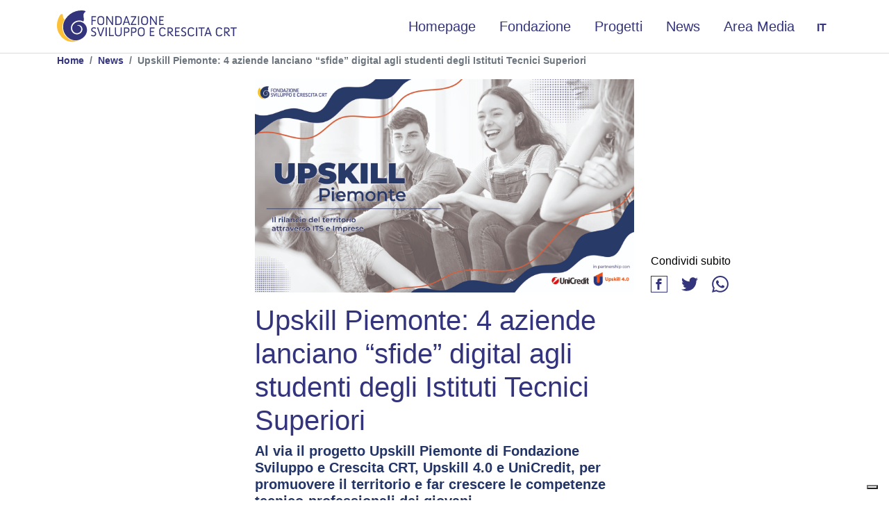

--- FILE ---
content_type: text/html; charset=UTF-8
request_url: https://www.sviluppoecrescitacrt.it/news/upskill-piemonte-4-aziende-lanciano-sfide-digital/
body_size: 14457
content:
<!DOCTYPE html>
<html lang="it-IT" prefix="og: https://ogp.me/ns#">

<head>	
	<!-- Google Tag Manager -->
	<script>(function(w,d,s,l,i){w[l]=w[l]||[];w[l].push({'gtm.start':
	new Date().getTime(),event:'gtm.js'});var f=d.getElementsByTagName(s)[0],
	j=d.createElement(s),dl=l!='dataLayer'?'&l='+l:'';j.async=true;j.src=
	'https://www.googletagmanager.com/gtm.js?id='+i+dl;f.parentNode.insertBefore(j,f);
	})(window,document,'script','dataLayer','GTM-TGLJMCQ');</script>
	<!-- End Google Tag Manager -->
	
    <meta charset="UTF-8  ">
    <meta name="viewport" content="width=device-width, initial-scale=1.0">
    <meta http-equiv="X-UA-Compatible" content="IE=edge">

    <link rel="alternate" hreflang="it" href="https://www.sviluppoecrescitacrt.it/news/upskill-piemonte-4-aziende-lanciano-sfide-digital/" />
<link rel="alternate" hreflang="x-default" href="https://www.sviluppoecrescitacrt.it/news/upskill-piemonte-4-aziende-lanciano-sfide-digital/" />

<!-- Ottimizzazione per i motori di ricerca di Rank Math - https://rankmath.com/ -->
<title>Upskill Piemonte - selezionate le 4 aziende</title>
<meta name="description" content="Al via il progetto Upskill Piemonte per promuovere il territorio e far crescere le competenze tecnico-professionali dei giovani"/>
<meta name="robots" content="follow, index, max-snippet:-1, max-video-preview:-1, max-image-preview:large"/>
<link rel="canonical" href="https://www.sviluppoecrescitacrt.it/news/upskill-piemonte-4-aziende-lanciano-sfide-digital/" />
<meta property="og:locale" content="it_IT" />
<meta property="og:type" content="article" />
<meta property="og:title" content="Upskill Piemonte - selezionate le 4 aziende" />
<meta property="og:description" content="Al via il progetto Upskill Piemonte per promuovere il territorio e far crescere le competenze tecnico-professionali dei giovani" />
<meta property="og:url" content="https://www.sviluppoecrescitacrt.it/news/upskill-piemonte-4-aziende-lanciano-sfide-digital/" />
<meta property="og:site_name" content="Fondazione Sviluppo e Crescita CRT" />
<meta property="article:publisher" content="https://www.facebook.com/FondazioneSviluppoeCrescitaCRT" />
<meta property="article:tag" content="EDUCAZIONE" />
<meta property="article:tag" content="IMPRENDITORIA" />
<meta property="article:tag" content="INNOVAZIONE" />
<meta property="article:tag" content="PMI" />
<meta property="article:section" content="News" />
<meta property="og:updated_time" content="2023-01-19T14:06:19+00:00" />
<meta property="og:image" content="https://www.sviluppoecrescitacrt.it/wp-content/uploads/2022/09/Grafica_UpskillCS2-1024x576.jpg" />
<meta property="og:image:secure_url" content="https://www.sviluppoecrescitacrt.it/wp-content/uploads/2022/09/Grafica_UpskillCS2-1024x576.jpg" />
<meta property="og:image:width" content="1024" />
<meta property="og:image:height" content="576" />
<meta property="og:image:alt" content="Upskill Piemonte" />
<meta property="og:image:type" content="image/jpeg" />
<meta property="article:published_time" content="2022-09-21T08:21:34+00:00" />
<meta property="article:modified_time" content="2023-01-19T14:06:19+00:00" />
<meta name="twitter:card" content="summary_large_image" />
<meta name="twitter:title" content="Upskill Piemonte - selezionate le 4 aziende" />
<meta name="twitter:description" content="Al via il progetto Upskill Piemonte per promuovere il territorio e far crescere le competenze tecnico-professionali dei giovani" />
<meta name="twitter:image" content="https://www.sviluppoecrescitacrt.it/wp-content/uploads/2022/09/Grafica_UpskillCS2-1024x576.jpg" />
<meta name="twitter:label1" content="Scritto da" />
<meta name="twitter:data1" content="Anna Rabbia" />
<meta name="twitter:label2" content="Tempo di lettura" />
<meta name="twitter:data2" content="3 minuti" />
<script type="application/ld+json" class="rank-math-schema">{"@context":"https://schema.org","@graph":[{"@type":"Organization","@id":"https://www.sviluppoecrescitacrt.it/#organization","name":"Fondazione Sviluppo e Crescita CRT","url":"https://www.sviluppoecrescitacrt.it","sameAs":["https://www.facebook.com/FondazioneSviluppoeCrescitaCRT"],"logo":{"@type":"ImageObject","@id":"https://www.sviluppoecrescitacrt.it/#logo","url":"https://www.sviluppoecrescitacrt.it/wp-content/uploads/2022/01/logo-sviluppo-e-crescita-crt-1.png","contentUrl":"https://www.sviluppoecrescitacrt.it/wp-content/uploads/2022/01/logo-sviluppo-e-crescita-crt-1.png","caption":"Fondazione Sviluppo e Crescita CRT","inLanguage":"it-IT","width":"259","height":"46"}},{"@type":"WebSite","@id":"https://www.sviluppoecrescitacrt.it/#website","url":"https://www.sviluppoecrescitacrt.it","name":"Fondazione Sviluppo e Crescita CRT","publisher":{"@id":"https://www.sviluppoecrescitacrt.it/#organization"},"inLanguage":"it-IT"},{"@type":"ImageObject","@id":"https://www.sviluppoecrescitacrt.it/wp-content/uploads/2022/09/Grafica_UpskillCS2.jpg","url":"https://www.sviluppoecrescitacrt.it/wp-content/uploads/2022/09/Grafica_UpskillCS2.jpg","width":"8000","height":"4500","caption":"Upskill Piemonte","inLanguage":"it-IT"},{"@type":"BreadcrumbList","@id":"https://www.sviluppoecrescitacrt.it/news/upskill-piemonte-4-aziende-lanciano-sfide-digital/#breadcrumb","itemListElement":[{"@type":"ListItem","position":"1","item":{"@id":"https://www.sviluppoecrescitacrt.it","name":"Home"}},{"@type":"ListItem","position":"2","item":{"@id":"https://www.sviluppoecrescitacrt.it/news/","name":"News"}},{"@type":"ListItem","position":"3","item":{"@id":"https://www.sviluppoecrescitacrt.it/news/upskill-piemonte-4-aziende-lanciano-sfide-digital/","name":"Upskill Piemonte: 4 aziende lanciano &#8220;sfide&#8221; digital agli studenti degli Istituti Tecnici Superiori"}}]},{"@type":"WebPage","@id":"https://www.sviluppoecrescitacrt.it/news/upskill-piemonte-4-aziende-lanciano-sfide-digital/#webpage","url":"https://www.sviluppoecrescitacrt.it/news/upskill-piemonte-4-aziende-lanciano-sfide-digital/","name":"Upskill Piemonte - selezionate le 4 aziende","datePublished":"2022-09-21T08:21:34+00:00","dateModified":"2023-01-19T14:06:19+00:00","isPartOf":{"@id":"https://www.sviluppoecrescitacrt.it/#website"},"primaryImageOfPage":{"@id":"https://www.sviluppoecrescitacrt.it/wp-content/uploads/2022/09/Grafica_UpskillCS2.jpg"},"inLanguage":"it-IT","breadcrumb":{"@id":"https://www.sviluppoecrescitacrt.it/news/upskill-piemonte-4-aziende-lanciano-sfide-digital/#breadcrumb"}},{"@type":"Person","@id":"https://www.sviluppoecrescitacrt.it/author/anna-rabbia/","name":"Anna Rabbia","url":"https://www.sviluppoecrescitacrt.it/author/anna-rabbia/","image":{"@type":"ImageObject","@id":"https://secure.gravatar.com/avatar/dd8a12bc3feb553cdbbfbb3e141b57474618e1ade6a21bee50e1908a86116f4a?s=96&amp;d=mm&amp;r=g","url":"https://secure.gravatar.com/avatar/dd8a12bc3feb553cdbbfbb3e141b57474618e1ade6a21bee50e1908a86116f4a?s=96&amp;d=mm&amp;r=g","caption":"Anna Rabbia","inLanguage":"it-IT"},"worksFor":{"@id":"https://www.sviluppoecrescitacrt.it/#organization"}},{"@type":"BlogPosting","headline":"Upskill Piemonte - selezionate le 4 aziende","keywords":"upskill,sfida","datePublished":"2022-09-21T08:21:34+00:00","dateModified":"2023-01-19T14:06:19+00:00","articleSection":"News","author":{"@id":"https://www.sviluppoecrescitacrt.it/author/anna-rabbia/","name":"Anna Rabbia"},"publisher":{"@id":"https://www.sviluppoecrescitacrt.it/#organization"},"description":"Al via il progetto Upskill Piemonte per promuovere il territorio e far crescere le competenze tecnico-professionali dei giovani","name":"Upskill Piemonte - selezionate le 4 aziende","@id":"https://www.sviluppoecrescitacrt.it/news/upskill-piemonte-4-aziende-lanciano-sfide-digital/#richSnippet","isPartOf":{"@id":"https://www.sviluppoecrescitacrt.it/news/upskill-piemonte-4-aziende-lanciano-sfide-digital/#webpage"},"image":{"@id":"https://www.sviluppoecrescitacrt.it/wp-content/uploads/2022/09/Grafica_UpskillCS2.jpg"},"inLanguage":"it-IT","mainEntityOfPage":{"@id":"https://www.sviluppoecrescitacrt.it/news/upskill-piemonte-4-aziende-lanciano-sfide-digital/#webpage"}}]}</script>
<!-- /Rank Math WordPress SEO plugin -->

<link rel='dns-prefetch' href='//cdn.iubenda.com' />
<link rel='dns-prefetch' href='//unpkg.com' />
<link rel='dns-prefetch' href='//fonts.googleapis.com' />
<link rel="alternate" type="application/rss+xml" title="Fondazione Sviluppo e Crescita CRT &raquo; Feed" href="https://www.sviluppoecrescitacrt.it/feed/" />
<link rel="alternate" type="application/rss+xml" title="Fondazione Sviluppo e Crescita CRT &raquo; Feed dei commenti" href="https://www.sviluppoecrescitacrt.it/comments/feed/" />
<link rel="alternate" title="oEmbed (JSON)" type="application/json+oembed" href="https://www.sviluppoecrescitacrt.it/wp-json/oembed/1.0/embed?url=https%3A%2F%2Fwww.sviluppoecrescitacrt.it%2Fnews%2Fupskill-piemonte-4-aziende-lanciano-sfide-digital%2F" />
<link rel="alternate" title="oEmbed (XML)" type="text/xml+oembed" href="https://www.sviluppoecrescitacrt.it/wp-json/oembed/1.0/embed?url=https%3A%2F%2Fwww.sviluppoecrescitacrt.it%2Fnews%2Fupskill-piemonte-4-aziende-lanciano-sfide-digital%2F&#038;format=xml" />
<style id='wp-img-auto-sizes-contain-inline-css' type='text/css'>
img:is([sizes=auto i],[sizes^="auto," i]){contain-intrinsic-size:3000px 1500px}
/*# sourceURL=wp-img-auto-sizes-contain-inline-css */
</style>
<style id='wp-emoji-styles-inline-css' type='text/css'>

	img.wp-smiley, img.emoji {
		display: inline !important;
		border: none !important;
		box-shadow: none !important;
		height: 1em !important;
		width: 1em !important;
		margin: 0 0.07em !important;
		vertical-align: -0.1em !important;
		background: none !important;
		padding: 0 !important;
	}
/*# sourceURL=wp-emoji-styles-inline-css */
</style>
<link rel='stylesheet' id='wp-block-library-css' href='https://www.sviluppoecrescitacrt.it/wp-includes/css/dist/block-library/style.min.css?ver=6.9' type='text/css' media='all' />
<style id='wp-block-heading-inline-css' type='text/css'>
h1:where(.wp-block-heading).has-background,h2:where(.wp-block-heading).has-background,h3:where(.wp-block-heading).has-background,h4:where(.wp-block-heading).has-background,h5:where(.wp-block-heading).has-background,h6:where(.wp-block-heading).has-background{padding:1.25em 2.375em}h1.has-text-align-left[style*=writing-mode]:where([style*=vertical-lr]),h1.has-text-align-right[style*=writing-mode]:where([style*=vertical-rl]),h2.has-text-align-left[style*=writing-mode]:where([style*=vertical-lr]),h2.has-text-align-right[style*=writing-mode]:where([style*=vertical-rl]),h3.has-text-align-left[style*=writing-mode]:where([style*=vertical-lr]),h3.has-text-align-right[style*=writing-mode]:where([style*=vertical-rl]),h4.has-text-align-left[style*=writing-mode]:where([style*=vertical-lr]),h4.has-text-align-right[style*=writing-mode]:where([style*=vertical-rl]),h5.has-text-align-left[style*=writing-mode]:where([style*=vertical-lr]),h5.has-text-align-right[style*=writing-mode]:where([style*=vertical-rl]),h6.has-text-align-left[style*=writing-mode]:where([style*=vertical-lr]),h6.has-text-align-right[style*=writing-mode]:where([style*=vertical-rl]){rotate:180deg}
/*# sourceURL=https://www.sviluppoecrescitacrt.it/wp-includes/blocks/heading/style.min.css */
</style>
<style id='wp-block-paragraph-inline-css' type='text/css'>
.is-small-text{font-size:.875em}.is-regular-text{font-size:1em}.is-large-text{font-size:2.25em}.is-larger-text{font-size:3em}.has-drop-cap:not(:focus):first-letter{float:left;font-size:8.4em;font-style:normal;font-weight:100;line-height:.68;margin:.05em .1em 0 0;text-transform:uppercase}body.rtl .has-drop-cap:not(:focus):first-letter{float:none;margin-left:.1em}p.has-drop-cap.has-background{overflow:hidden}:root :where(p.has-background){padding:1.25em 2.375em}:where(p.has-text-color:not(.has-link-color)) a{color:inherit}p.has-text-align-left[style*="writing-mode:vertical-lr"],p.has-text-align-right[style*="writing-mode:vertical-rl"]{rotate:180deg}
/*# sourceURL=https://www.sviluppoecrescitacrt.it/wp-includes/blocks/paragraph/style.min.css */
</style>
<style id='global-styles-inline-css' type='text/css'>
:root{--wp--preset--aspect-ratio--square: 1;--wp--preset--aspect-ratio--4-3: 4/3;--wp--preset--aspect-ratio--3-4: 3/4;--wp--preset--aspect-ratio--3-2: 3/2;--wp--preset--aspect-ratio--2-3: 2/3;--wp--preset--aspect-ratio--16-9: 16/9;--wp--preset--aspect-ratio--9-16: 9/16;--wp--preset--color--black: #000000;--wp--preset--color--cyan-bluish-gray: #abb8c3;--wp--preset--color--white: #ffffff;--wp--preset--color--pale-pink: #f78da7;--wp--preset--color--vivid-red: #cf2e2e;--wp--preset--color--luminous-vivid-orange: #ff6900;--wp--preset--color--luminous-vivid-amber: #fcb900;--wp--preset--color--light-green-cyan: #7bdcb5;--wp--preset--color--vivid-green-cyan: #00d084;--wp--preset--color--pale-cyan-blue: #8ed1fc;--wp--preset--color--vivid-cyan-blue: #0693e3;--wp--preset--color--vivid-purple: #9b51e0;--wp--preset--gradient--vivid-cyan-blue-to-vivid-purple: linear-gradient(135deg,rgb(6,147,227) 0%,rgb(155,81,224) 100%);--wp--preset--gradient--light-green-cyan-to-vivid-green-cyan: linear-gradient(135deg,rgb(122,220,180) 0%,rgb(0,208,130) 100%);--wp--preset--gradient--luminous-vivid-amber-to-luminous-vivid-orange: linear-gradient(135deg,rgb(252,185,0) 0%,rgb(255,105,0) 100%);--wp--preset--gradient--luminous-vivid-orange-to-vivid-red: linear-gradient(135deg,rgb(255,105,0) 0%,rgb(207,46,46) 100%);--wp--preset--gradient--very-light-gray-to-cyan-bluish-gray: linear-gradient(135deg,rgb(238,238,238) 0%,rgb(169,184,195) 100%);--wp--preset--gradient--cool-to-warm-spectrum: linear-gradient(135deg,rgb(74,234,220) 0%,rgb(151,120,209) 20%,rgb(207,42,186) 40%,rgb(238,44,130) 60%,rgb(251,105,98) 80%,rgb(254,248,76) 100%);--wp--preset--gradient--blush-light-purple: linear-gradient(135deg,rgb(255,206,236) 0%,rgb(152,150,240) 100%);--wp--preset--gradient--blush-bordeaux: linear-gradient(135deg,rgb(254,205,165) 0%,rgb(254,45,45) 50%,rgb(107,0,62) 100%);--wp--preset--gradient--luminous-dusk: linear-gradient(135deg,rgb(255,203,112) 0%,rgb(199,81,192) 50%,rgb(65,88,208) 100%);--wp--preset--gradient--pale-ocean: linear-gradient(135deg,rgb(255,245,203) 0%,rgb(182,227,212) 50%,rgb(51,167,181) 100%);--wp--preset--gradient--electric-grass: linear-gradient(135deg,rgb(202,248,128) 0%,rgb(113,206,126) 100%);--wp--preset--gradient--midnight: linear-gradient(135deg,rgb(2,3,129) 0%,rgb(40,116,252) 100%);--wp--preset--font-size--small: 13px;--wp--preset--font-size--medium: 20px;--wp--preset--font-size--large: 36px;--wp--preset--font-size--x-large: 42px;--wp--preset--spacing--20: 0.44rem;--wp--preset--spacing--30: 0.67rem;--wp--preset--spacing--40: 1rem;--wp--preset--spacing--50: 1.5rem;--wp--preset--spacing--60: 2.25rem;--wp--preset--spacing--70: 3.38rem;--wp--preset--spacing--80: 5.06rem;--wp--preset--shadow--natural: 6px 6px 9px rgba(0, 0, 0, 0.2);--wp--preset--shadow--deep: 12px 12px 50px rgba(0, 0, 0, 0.4);--wp--preset--shadow--sharp: 6px 6px 0px rgba(0, 0, 0, 0.2);--wp--preset--shadow--outlined: 6px 6px 0px -3px rgb(255, 255, 255), 6px 6px rgb(0, 0, 0);--wp--preset--shadow--crisp: 6px 6px 0px rgb(0, 0, 0);}:where(.is-layout-flex){gap: 0.5em;}:where(.is-layout-grid){gap: 0.5em;}body .is-layout-flex{display: flex;}.is-layout-flex{flex-wrap: wrap;align-items: center;}.is-layout-flex > :is(*, div){margin: 0;}body .is-layout-grid{display: grid;}.is-layout-grid > :is(*, div){margin: 0;}:where(.wp-block-columns.is-layout-flex){gap: 2em;}:where(.wp-block-columns.is-layout-grid){gap: 2em;}:where(.wp-block-post-template.is-layout-flex){gap: 1.25em;}:where(.wp-block-post-template.is-layout-grid){gap: 1.25em;}.has-black-color{color: var(--wp--preset--color--black) !important;}.has-cyan-bluish-gray-color{color: var(--wp--preset--color--cyan-bluish-gray) !important;}.has-white-color{color: var(--wp--preset--color--white) !important;}.has-pale-pink-color{color: var(--wp--preset--color--pale-pink) !important;}.has-vivid-red-color{color: var(--wp--preset--color--vivid-red) !important;}.has-luminous-vivid-orange-color{color: var(--wp--preset--color--luminous-vivid-orange) !important;}.has-luminous-vivid-amber-color{color: var(--wp--preset--color--luminous-vivid-amber) !important;}.has-light-green-cyan-color{color: var(--wp--preset--color--light-green-cyan) !important;}.has-vivid-green-cyan-color{color: var(--wp--preset--color--vivid-green-cyan) !important;}.has-pale-cyan-blue-color{color: var(--wp--preset--color--pale-cyan-blue) !important;}.has-vivid-cyan-blue-color{color: var(--wp--preset--color--vivid-cyan-blue) !important;}.has-vivid-purple-color{color: var(--wp--preset--color--vivid-purple) !important;}.has-black-background-color{background-color: var(--wp--preset--color--black) !important;}.has-cyan-bluish-gray-background-color{background-color: var(--wp--preset--color--cyan-bluish-gray) !important;}.has-white-background-color{background-color: var(--wp--preset--color--white) !important;}.has-pale-pink-background-color{background-color: var(--wp--preset--color--pale-pink) !important;}.has-vivid-red-background-color{background-color: var(--wp--preset--color--vivid-red) !important;}.has-luminous-vivid-orange-background-color{background-color: var(--wp--preset--color--luminous-vivid-orange) !important;}.has-luminous-vivid-amber-background-color{background-color: var(--wp--preset--color--luminous-vivid-amber) !important;}.has-light-green-cyan-background-color{background-color: var(--wp--preset--color--light-green-cyan) !important;}.has-vivid-green-cyan-background-color{background-color: var(--wp--preset--color--vivid-green-cyan) !important;}.has-pale-cyan-blue-background-color{background-color: var(--wp--preset--color--pale-cyan-blue) !important;}.has-vivid-cyan-blue-background-color{background-color: var(--wp--preset--color--vivid-cyan-blue) !important;}.has-vivid-purple-background-color{background-color: var(--wp--preset--color--vivid-purple) !important;}.has-black-border-color{border-color: var(--wp--preset--color--black) !important;}.has-cyan-bluish-gray-border-color{border-color: var(--wp--preset--color--cyan-bluish-gray) !important;}.has-white-border-color{border-color: var(--wp--preset--color--white) !important;}.has-pale-pink-border-color{border-color: var(--wp--preset--color--pale-pink) !important;}.has-vivid-red-border-color{border-color: var(--wp--preset--color--vivid-red) !important;}.has-luminous-vivid-orange-border-color{border-color: var(--wp--preset--color--luminous-vivid-orange) !important;}.has-luminous-vivid-amber-border-color{border-color: var(--wp--preset--color--luminous-vivid-amber) !important;}.has-light-green-cyan-border-color{border-color: var(--wp--preset--color--light-green-cyan) !important;}.has-vivid-green-cyan-border-color{border-color: var(--wp--preset--color--vivid-green-cyan) !important;}.has-pale-cyan-blue-border-color{border-color: var(--wp--preset--color--pale-cyan-blue) !important;}.has-vivid-cyan-blue-border-color{border-color: var(--wp--preset--color--vivid-cyan-blue) !important;}.has-vivid-purple-border-color{border-color: var(--wp--preset--color--vivid-purple) !important;}.has-vivid-cyan-blue-to-vivid-purple-gradient-background{background: var(--wp--preset--gradient--vivid-cyan-blue-to-vivid-purple) !important;}.has-light-green-cyan-to-vivid-green-cyan-gradient-background{background: var(--wp--preset--gradient--light-green-cyan-to-vivid-green-cyan) !important;}.has-luminous-vivid-amber-to-luminous-vivid-orange-gradient-background{background: var(--wp--preset--gradient--luminous-vivid-amber-to-luminous-vivid-orange) !important;}.has-luminous-vivid-orange-to-vivid-red-gradient-background{background: var(--wp--preset--gradient--luminous-vivid-orange-to-vivid-red) !important;}.has-very-light-gray-to-cyan-bluish-gray-gradient-background{background: var(--wp--preset--gradient--very-light-gray-to-cyan-bluish-gray) !important;}.has-cool-to-warm-spectrum-gradient-background{background: var(--wp--preset--gradient--cool-to-warm-spectrum) !important;}.has-blush-light-purple-gradient-background{background: var(--wp--preset--gradient--blush-light-purple) !important;}.has-blush-bordeaux-gradient-background{background: var(--wp--preset--gradient--blush-bordeaux) !important;}.has-luminous-dusk-gradient-background{background: var(--wp--preset--gradient--luminous-dusk) !important;}.has-pale-ocean-gradient-background{background: var(--wp--preset--gradient--pale-ocean) !important;}.has-electric-grass-gradient-background{background: var(--wp--preset--gradient--electric-grass) !important;}.has-midnight-gradient-background{background: var(--wp--preset--gradient--midnight) !important;}.has-small-font-size{font-size: var(--wp--preset--font-size--small) !important;}.has-medium-font-size{font-size: var(--wp--preset--font-size--medium) !important;}.has-large-font-size{font-size: var(--wp--preset--font-size--large) !important;}.has-x-large-font-size{font-size: var(--wp--preset--font-size--x-large) !important;}
/*# sourceURL=global-styles-inline-css */
</style>
<style id='core-block-supports-inline-css' type='text/css'>
.wp-elements-de338fa2b3bae41ad2ae4c7833298bf0 a:where(:not(.wp-element-button)){color:#233467;}.wp-elements-a9e9b61a349ef37998f3a906c72a70fd a:where(:not(.wp-element-button)){color:#233467;}.wp-elements-f511fa2116843a51f3395c67a425d098 a:where(:not(.wp-element-button)){color:#233467;}.wp-elements-ac6e4a1772938d6de440cc76c9010d57 a:where(:not(.wp-element-button)){color:#233467;}.wp-elements-f2033e53999b1be80abb7f521ed63b7d a:where(:not(.wp-element-button)){color:#233467;}.wp-elements-fdff306b752a608e2db3ae5b6f17027c a:where(:not(.wp-element-button)){color:#233467;}.wp-elements-6bd6af0c96c0a48eaccd634272a871f3 a:where(:not(.wp-element-button)){color:#233467;}.wp-elements-bfc67004d57fe8cd35172003c7aa9ce0 a:where(:not(.wp-element-button)){color:#233467;}.wp-elements-8427b56f7712c66ca9835ee6260f1ec5 a:where(:not(.wp-element-button)){color:#233467;}.wp-elements-ff8d8bd570fda317b501577a99eb2732 a:where(:not(.wp-element-button)){color:#233467;}.wp-elements-b647e200f2dacc81743ebb5a5885f059 a:where(:not(.wp-element-button)){color:#233467;}.wp-elements-cb8e0e7030c4e1b8f3f089600184f0ac a:where(:not(.wp-element-button)){color:#233467;}.wp-elements-4bbb40114d7db08e68a194e873860af0 a:where(:not(.wp-element-button)){color:#233467;}
/*# sourceURL=core-block-supports-inline-css */
</style>

<style id='classic-theme-styles-inline-css' type='text/css'>
/*! This file is auto-generated */
.wp-block-button__link{color:#fff;background-color:#32373c;border-radius:9999px;box-shadow:none;text-decoration:none;padding:calc(.667em + 2px) calc(1.333em + 2px);font-size:1.125em}.wp-block-file__button{background:#32373c;color:#fff;text-decoration:none}
/*# sourceURL=/wp-includes/css/classic-themes.min.css */
</style>
<link rel='stylesheet' id='sviluppoecrescita-bootstrap-css-css' href='https://www.sviluppoecrescitacrt.it/wp-content/themes/sviluppoecrescita/css/bootstrap.min.css?ver=6.9' type='text/css' media='all' />
<link rel='stylesheet' id='sviluppoecrescita-style-default-css-css' href='https://www.sviluppoecrescitacrt.it/wp-content/themes/sviluppoecrescita/style.css?ver=6.9' type='text/css' media='all' />
<link rel='stylesheet' id='sviluppoecrescita-google-font-Barlow-css' href='//fonts.googleapis.com/css2?family=Open+Sans%3Aital%2Cwght%400%2C300%3B0%2C400%3B0%2C500%3B0%2C600%3B0%2C700%3B0%2C800%3B1%2C300%3B1%2C400%3B1%2C500%3B1%2C600%3B1%2C700%3B1%2C800&#038;display=swap&#038;ver=6.9' type='text/css' media='all' />
<link rel='stylesheet' id='swiper-style-css' href='//unpkg.com/swiper@7/swiper-bundle.min.css?ver=6.9' type='text/css' media='all' />

<script  type="text/javascript" class=" _iub_cs_skip" type="text/javascript" id="iubenda-head-inline-scripts-0">
/* <![CDATA[ */

var _iub = _iub || [];
_iub.csConfiguration = {"ccpaAcknowledgeOnDisplay":true,"ccpaApplies":true,"consentOnContinuedBrowsing":false,"enableCcpa":true,"floatingPreferencesButtonDisplay":"bottom-right","invalidateConsentWithoutLog":true,"perPurposeConsent":true,"reloadOnConsent":true,"siteId":2603121,"whitelabel":false,"cookiePolicyId":39194638,"lang":"it","cookiePolicyUrl":"https://www.sviluppoecrescitacrt.it/cookie-policy","privacyPolicyUrl":"https://www.sviluppoecrescitacrt.it/informazioni-legali/", "banner":{ "acceptButtonCaptionColor":"#FFFFFF","acceptButtonColor":"#0073CE","acceptButtonDisplay":true,"backgroundColor":"#FFFFFF","closeButtonRejects":true,"customizeButtonCaptionColor":"#4D4D4D","customizeButtonColor":"#DADADA","customizeButtonDisplay":true,"explicitWithdrawal":true,"listPurposes":true,"position":"bottom","rejectButtonCaptionColor":"#FFFFFF","rejectButtonColor":"#0073CE","rejectButtonDisplay":true,"textColor":"#000000","content":"Noi e terze parti selezionate utilizziamo cookie o tecnologie simili per finalit&#224; tecniche e, con il tuo consenso, anche per altre finalit&#224;  come specificato nella <a href=\"https://www.sviluppoecrescitacrt.it/cookie-policy\"> cookie policy <\/a>.\n\nPuoi liberamente prestare, rifiutare o revocare il tuo consenso, in qualsiasi momento.\n\nPer saperne di pi&#249;, si prega di fare riferimento alla nostra <a href=\"https://www.sviluppoecrescitacrt.it/informazioni-legali/\">privacy policy<\/a>.\n\nPuoi acconsentire all&#8217;utilizzo di tali tecnologie utilizzando il pulsante &#8220;Accetta&#8221;. Chiudendo questa informativa, continui senza accettare. ","rejectButtonCaption":"Nega" }};

//# sourceURL=iubenda-head-inline-scripts-0
/* ]]> */
</script>
<script  type="text/javascript" class=" _iub_cs_skip" type="text/javascript" src="//cdn.iubenda.com/cs/ccpa/stub.js?ver=3.12.5" id="iubenda-head-scripts-0-js"></script>
<script  type="text/javascript" charset="UTF-8" async="" class=" _iub_cs_skip" type="text/javascript" src="//cdn.iubenda.com/cs/iubenda_cs.js?ver=3.12.5" id="iubenda-head-scripts-1-js"></script>
<script type="text/javascript" id="wpml-cookie-js-extra">
/* <![CDATA[ */
var wpml_cookies = {"wp-wpml_current_language":{"value":"it","expires":1,"path":"/"}};
var wpml_cookies = {"wp-wpml_current_language":{"value":"it","expires":1,"path":"/"}};
//# sourceURL=wpml-cookie-js-extra
/* ]]> */
</script>
<script type="text/javascript" src="https://www.sviluppoecrescitacrt.it/wp-content/plugins/sitepress-multilingual-cms/res/js/cookies/language-cookie.js?ver=486900" id="wpml-cookie-js" defer="defer" data-wp-strategy="defer"></script>
<script type="text/javascript" src="https://www.sviluppoecrescitacrt.it/wp-includes/js/jquery/jquery.min.js?ver=3.7.1" id="jquery-core-js"></script>
<script type="text/javascript" src="https://www.sviluppoecrescitacrt.it/wp-includes/js/jquery/jquery-migrate.min.js?ver=3.4.1" id="jquery-migrate-js"></script>
<link rel="https://api.w.org/" href="https://www.sviluppoecrescitacrt.it/wp-json/" /><link rel="alternate" title="JSON" type="application/json" href="https://www.sviluppoecrescitacrt.it/wp-json/wp/v2/posts/1723" /><link rel="EditURI" type="application/rsd+xml" title="RSD" href="https://www.sviluppoecrescitacrt.it/xmlrpc.php?rsd" />
<meta name="generator" content="WordPress 6.9" />
<link rel='shortlink' href='https://www.sviluppoecrescitacrt.it/?p=1723' />
<meta name="generator" content="WPML ver:4.8.6 stt:1,27;" />
<link rel="icon" href="https://www.sviluppoecrescitacrt.it/wp-content/uploads/2022/02/cropped-Sviluppo_Crescita_Favicon-32x32.png" sizes="32x32" />
<link rel="icon" href="https://www.sviluppoecrescitacrt.it/wp-content/uploads/2022/02/cropped-Sviluppo_Crescita_Favicon-192x192.png" sizes="192x192" />
<link rel="apple-touch-icon" href="https://www.sviluppoecrescitacrt.it/wp-content/uploads/2022/02/cropped-Sviluppo_Crescita_Favicon-180x180.png" />
<meta name="msapplication-TileImage" content="https://www.sviluppoecrescitacrt.it/wp-content/uploads/2022/02/cropped-Sviluppo_Crescita_Favicon-270x270.png" />

</head>
<body class="wp-singular post-template-default single single-post postid-1723 single-format-standard wp-custom-logo wp-embed-responsive wp-theme-sviluppoecrescita">

	<!-- Google Tag Manager (noscript) -->
	<noscript><iframe src="https://www.googletagmanager.com/ns.html?id=GTM-TGLJMCQ"
	height="0" width="0" style="display:none;visibility:hidden"></iframe></noscript>
	<!-- End Google Tag Manager (noscript) -->
	

    <header class="container-fluid px-0">
        <div class="header container">
            <a href="https://www.sviluppoecrescitacrt.it/" class="custom-logo-link" rel="home"><img width="259" height="46" src="https://www.sviluppoecrescitacrt.it/wp-content/uploads/2022/01/logo-sviluppo-e-crescita-crt-1.png" class="custom-logo" alt="Fondazione Sviluppo e Crescita CRT" decoding="async" /></a>    
            <nav class="menu px-4 px-lg-0 py-4 py-lg-0 d-lg-flex align-items-baseline">
                <ul class="me-lg-4 mb-4 mb-lg-0"><li id="menu-item-17" class="menu-item menu-item-type-post_type menu-item-object-page menu-item-home menu-item-17"><a href="https://www.sviluppoecrescitacrt.it/">Homepage</a></li>
<li id="menu-item-18" class="menu-item menu-item-type-post_type menu-item-object-page menu-item-18"><a href="https://www.sviluppoecrescitacrt.it/fondazione/">Fondazione</a></li>
<li id="menu-item-209" class="menu-item menu-item-type-post_type_archive menu-item-object-project menu-item-209"><a href="https://www.sviluppoecrescitacrt.it/progetti/">Progetti</a></li>
<li id="menu-item-210" class="menu-item menu-item-type-taxonomy menu-item-object-category menu-item-210"><a href="https://www.sviluppoecrescitacrt.it/news/">News</a></li>
<li id="menu-item-235" class="menu-item menu-item-type-post_type menu-item-object-page menu-item-235"><a href="https://www.sviluppoecrescitacrt.it/area-media/">Area Media</a></li>
</ul>				<div>
                                                    <div class="lang d-inline-block py-2 px-2 text-uppercase fw-bold text-primary">it</div>
                                                </div>
            </nav>
            <div class="burger">
                <span></span>
                <span></span>
                <span></span>
            </div>
        </div>
    </header>
<div class="container main-content pb-5">

    <div class="row justify-content-end mb-5">
        <div class="col-12 mt-lg-0 align-self-start">
            <nav aria-label="breadcrumb">
      <ol class="breadcrumb">
        <li class="breadcrumb-item small">
          <a href="https://www.sviluppoecrescitacrt.it" rel=""nofollow"">Home</a>
        </li><li class="breadcrumb-item small">
              <a href="https://www.sviluppoecrescitacrt.it/news/">News</a>
            </li><li class="breadcrumb-item small active">Upskill Piemonte: 4 aziende lanciano &#8220;sfide&#8221; digital agli studenti degli Istituti Tecnici Superiori</li></ol>
  </nav>        </div>
        <div class="col-12 col-lg-6">
            <img width="8000" height="4500" src="https://www.sviluppoecrescitacrt.it/wp-content/uploads/2022/09/Grafica_UpskillCS2.jpg" class="img-fluid w-100 wp-post-image" alt="Upskill Piemonte: 4 aziende lanciano &#8220;sfide&#8221; digital agli studenti degli Istituti Tecnici Superiori" decoding="async" fetchpriority="high" srcset="https://www.sviluppoecrescitacrt.it/wp-content/uploads/2022/09/Grafica_UpskillCS2.jpg 8000w, https://www.sviluppoecrescitacrt.it/wp-content/uploads/2022/09/Grafica_UpskillCS2-300x169.jpg 300w, https://www.sviluppoecrescitacrt.it/wp-content/uploads/2022/09/Grafica_UpskillCS2-1024x576.jpg 1024w, https://www.sviluppoecrescitacrt.it/wp-content/uploads/2022/09/Grafica_UpskillCS2-768x432.jpg 768w, https://www.sviluppoecrescitacrt.it/wp-content/uploads/2022/09/Grafica_UpskillCS2-1536x864.jpg 1536w" sizes="(max-width: 8000px) 100vw, 8000px" />        </div>
        <div class="col-12 col-lg-3 mt-5 mt-lg-0 align-self-end">  
            <div class="share-button">
                <div class="mb-2">
                    Condividi subito                </div>
                <a class="td-social-facebook d-inline-block me-3" href="https://www.facebook.com/sharer.php?u=https://www.sviluppoecrescitacrt.it/news/upskill-piemonte-4-aziende-lanciano-sfide-digital/">
                    <div class="social-but-icon">
                        <svg width="24" height="24" viewBox="0 0 24 24"><rect x="0.5" y="0.5" width="23" height="23" style="fill:none;stroke:#000;stroke-miterlimit:10"/><path d="M16,7H14.08c-.62,0-1.08.25-1.08.89V9h3l-.24,3H13v8H10V12H8V9h2V7.08C10,5.05,11.06,4,13.46,4H16Z" transform="translate(-0.5 0)"/></svg>
                    </div>
                </a>
                <a class="td-social-twitter d-inline-block me-3" href="https://twitter.com/intent/tweet?url=https://www.sviluppoecrescitacrt.it/news/upskill-piemonte-4-aziende-lanciano-sfide-digital/&text=Upskill Piemonte: 4 aziende lanciano &#8220;sfide&#8221; digital agli studenti degli Istituti Tecnici Superiori">
                    <div class="social-but-icon">
                        <svg xmlns="http://www.w3.org/2000/svg" width="24" height="24" viewBox="0 0 24 24"><path d="M24 4.557c-.883.392-1.832.656-2.828.775 1.017-.609 1.798-1.574 2.165-2.724-.951.564-2.005.974-3.127 1.195-.897-.957-2.178-1.555-3.594-1.555-3.179 0-5.515 2.966-4.797 6.045-4.091-.205-7.719-2.165-10.148-5.144-1.29 2.213-.669 5.108 1.523 6.574-.806-.026-1.566-.247-2.229-.616-.054 2.281 1.581 4.415 3.949 4.89-.693.188-1.452.232-2.224.084.626 1.956 2.444 3.379 4.6 3.419-2.07 1.623-4.678 2.348-7.29 2.04 2.179 1.397 4.768 2.212 7.548 2.212 9.142 0 14.307-7.721 13.995-14.646.962-.695 1.797-1.562 2.457-2.549z"/></svg>
                    </div>
                </a>
                <a class="social-whatsapp d-inline-block" href="https://api.whatsapp.com/send?text=Upskill Piemonte: 4 aziende lanciano &#8220;sfide&#8221; digital agli studenti degli Istituti Tecnici Superiori %0A%0A https://www.sviluppoecrescitacrt.it/news/upskill-piemonte-4-aziende-lanciano-sfide-digital/">
                    <div class="social-but-icon">
                        <svg xmlns="http://www.w3.org/2000/svg" width="24" height="24" viewBox="0 0 24 24"><path d="M.057 24l1.687-6.163c-1.041-1.804-1.588-3.849-1.587-5.946.003-6.556 5.338-11.891 11.893-11.891 3.181.001 6.167 1.24 8.413 3.488 2.245 2.248 3.481 5.236 3.48 8.414-.003 6.557-5.338 11.892-11.893 11.892-1.99-.001-3.951-.5-5.688-1.448l-6.305 1.654zm6.597-3.807c1.676.995 3.276 1.591 5.392 1.592 5.448 0 9.886-4.434 9.889-9.885.002-5.462-4.415-9.89-9.881-9.892-5.452 0-9.887 4.434-9.889 9.884-.001 2.225.651 3.891 1.746 5.634l-.999 3.648 3.742-.981zm11.387-5.464c-.074-.124-.272-.198-.57-.347-.297-.149-1.758-.868-2.031-.967-.272-.099-.47-.149-.669.149-.198.297-.768.967-.941 1.165-.173.198-.347.223-.644.074-.297-.149-1.255-.462-2.39-1.475-.883-.788-1.48-1.761-1.653-2.059-.173-.297-.018-.458.13-.606.134-.133.297-.347.446-.521.151-.172.2-.296.3-.495.099-.198.05-.372-.025-.521-.075-.148-.669-1.611-.916-2.206-.242-.579-.487-.501-.669-.51l-.57-.01c-.198 0-.52.074-.792.372s-1.04 1.016-1.04 2.479 1.065 2.876 1.213 3.074c.149.198 2.095 3.2 5.076 4.487.709.306 1.263.489 1.694.626.712.226 1.36.194 1.872.118.571-.085 1.758-.719 2.006-1.413.248-.695.248-1.29.173-1.414z"/></svg>
                    </div>
                </a>
            </div>
        </div>
        <div class="col-12 col-lg-6 mt-3 mx-auto">
            <h1>Upskill Piemonte: 4 aziende lanciano &#8220;sfide&#8221; digital agli studenti degli Istituti Tecnici Superiori</h1>
            
<h4 class="has-text-color wp-block-heading" style="color:#233467"><strong>Al via il progetto Upskill Piemonte di Fondazione Sviluppo e Crescita CRT, Upskill 4.0 e UniCredit, per promuovere il territorio e far crescere le competenze tecnico-professionali dei giovani</strong>. </h4>



<p></p>



<p class="has-text-color" style="color:#233467">Quattro aziende dell’agroalimentare e del turismo lanciano sfide digital agli studenti degli Istituti Tecnici Superiori (ITS): obiettivo è valorizzare le eccellenze enogastronomiche e paesaggistiche del territorio, promuovere l’innovazione in settori di punta e far crescere le competenze tra i giovani, riducendo il disallineamento tra l’offerta formativa e la domanda delle imprese.</p>



<p class="has-text-color" style="color:#233467">Prende il via il progetto Upskill Piemonte, “firmato” dalla <strong>Fondazione Sviluppo e Crescita CRT</strong> con <strong>Upskill 4.0</strong>, spin-off dell’Università Ca’ Foscari Venezia, di cui è partner <strong>UniCredit</strong>. </p>



<p class="has-text-color" style="color:#233467">Le imprese scese in campo sono <strong>AV GROUP SRL e Sapori d’Italia srl </strong>per il settore turismo e accoglienza; <strong>Gallesio Sandro azienda agricola e Rete Agricola Biellese </strong>per l’agroalimentare.</p>



<p class="has-text-color" style="color:#233467">Dalla valorizzazione del territorio dell&#8217;Alta Langa e della nocciola Piemonte IGP alla promozione delle reti agricole nel Biellese, dall’incentivo del cicloturismo sulle rive del lago Maggiore alla costruzione di una brand identity 2.0 nel Novarese, le quattro sfide progettuali puntano a nuove forme di marketing esperienziale e di comunicazione digitale per promuovere luoghi, saperi e consumi responsabili nel pieno rispetto dell’ambiente e del lavoro.</p>



<p class="has-text-color" style="color:#233467">Per quattro mesi (da ottobre 2022 a fine gennaio 2023), attraverso la piattaforma ideata da Upskill 4.0, le quattro aziende selezionate lavoreranno con gli allievi di quattro ITS seguendo il Design Thinking, metodo per la gestione dei processi di innovazione che integra i bisogni delle persone con le opportunità offerte dalla tecnologia. Gli ITS e le imprese saranno affiancate dai project manager di Upskill 4.0 nelle diverse fasi fino all’ideazione di prototipi.</p>



<p class="has-text-align-center has-text-color" style="color:#233467"><strong>4 aziende per 4 sfide progettuali</strong></p>



<h5 class="has-text-align-center has-white-color has-text-color has-background wp-block-heading" style="background-color:#23346630">Settore Agroalimentare</h5>



<h4 class="wp-block-heading"><strong><a href="http://www.gallesiosandro.com" target="_blank" rel="noopener">GALLESIO SANDRO AZIENDA AGRICOLA</a></strong> </h4>



<p class="has-text-color" style="color:#233467">L’azienda agricola Gallesio Sandro di Benevello (Cuneo), lavora la nocciola Piemonte IGP. È una realtà a conduzione familiare che commercializza online e offline i prodotti realizzati con la materia prima proveniente dalle proprie coltivazioni di nocciole.</p>



<p class="has-text-color" style="color:#233467"><strong>La sfida progettuale</strong> intende valorizzare il territorio dell&#8217;Alta Langa e il consumo consapevole della nocciola Piemonte IGP, promuovendo esperienze innovative sui canali di comunicazione digitale. Obiettivo è un posizionamento del brand che rispecchi al meglio le proprietà organolettiche della nocciola tonda gentile trilobata e l’unicità delle coltivazioni sul territorio.</p>



<h4 class="wp-block-heading"><strong><a href="http://www.teritori.it" target="_blank" rel="noopener">RETE AGRICOLA BIELLESE</a></strong></h4>



<p class="has-text-color" style="color:#233467">Teritori è la prima rete agricola biologica del Biellese, nata nel 2017 dall&#8217;unione di cinque aziende per promuovere i prodotti realizzati con materie prime locali e con sistemi di produzione rispettosi della terra, dell&#8217;ambiente e del lavoro delle persone, garantendo la tracciabilità di tutta la filiera. La rete produce formaggi caprini e bovini, latte e yogurt, carne e salumi, farine, pane e prodotti da forno, ortaggi e frutta, vini, ma anche scaffalature, packaging, arredi e case in legno piemontese.</p>



<p class="has-text-color" style="color:#233467"><strong>La sfida progettuale</strong> si basa su nuovi format offline e comunicazione online, per incentivare i consumatori a visitare i luoghi di produzione della rete agricola, informarsi sulla tracciabilità dei prodotti e sulle materie prime impiegate.</p>



<h5 class="has-text-align-center has-white-color has-text-color has-background wp-block-heading" style="background-color:#23346630">Settore Turismo e Accoglienza </h5>



<h4 class="wp-block-heading"><strong><a href="http://www.saporiditaliaincoming.it" target="_blank" rel="noopener">SAPORI D’ITALIA SRL</a></strong></h4>



<p class="has-text-color" style="color:#233467">Sapori d&#8217;Italia è un&#8217;agenzia di viaggi di Stresa (Verbano-Cusio-Ossola) specializzata nell&#8217;organizzazione di attività lungo le rive del lago Maggiore, dal trekking, alla vela, ai tour in bici. L’agenzia mette a disposizione dei clienti guide molto esperte dell&#8217;area, per offrire un’esperienza più autentica dei luoghi.</p>



<p class="has-text-color" style="color:#233467"><strong>La sfida progettuale</strong> punta a promuovere il cicloturismo nella zona di Stresa e a promuovere l’area come meta di un turismo sostenibile, aiutando il turista a identificare i percorsi ciclabili più adatti alle proprie esigenze (durata, difficoltà, interessi, attenzione ai bambini, tipologia di bici).</p>



<h4 class="wp-block-heading"><strong><a href="http://www.hotelbocciolo.com" target="_blank" rel="noopener">AV GROUP SRL</a></strong></h4>



<p class="has-text-color" style="color:#233467">AV GROUP è una realtà a conduzione familiare a Orta San Giulio (Novara), articolata in un ristorante e hotel che propongono una cucina tradizionale in un&#8217;atmosfera familiare.</p>



<p class="has-text-color" style="color:#233467"><strong>La sfida progettuale</strong> intende fare leva sugli strumenti di comunicazione digitale per costruire una brand identity dell’area.</p>
                    </div>
    </div>

    <div class="row">
        <h3>Potrebbero interessarti anche</h3>
                    <!-- Slider main container -->
            <div class="carousel container overflow-hidden py-5">
                <!-- Additional required wrapper -->
                <div class="swiper-wrapper">
                                    <div class="swiper-slide">
                        <div class="card rounded-3 overflow-hidden mb-4">
    <a href="https://www.sviluppoecrescitacrt.it/news/buone-feste/" class="card-header card-header16x9 p-0" style="background-image:url(https://www.sviluppoecrescitacrt.it/wp-content/uploads/2025/12/Buone-Feste-da-FSC-CRT-1-300x300.png)">
    </a>
    <div class="card-content p-3">
        <h3 class="fw-normal mb-2">
            <a href="https://www.sviluppoecrescitacrt.it/news/buone-feste/">
                Buone Feste e un Felice Anno Nuovo!            </a>
        </h3>
        <p>
            In occasione delle festività natalizie, gli uffici della Fondazione Sviluppo e Crescita CRT resteranno chiusi da lunedì 22 dicembre a martedì 6 gennaio. Le attività riprenderanno regolarmente mercoledì 7 gennaio 2026.        </p>
        <a href="https://www.sviluppoecrescitacrt.it/news/buone-feste/">Leggi tutto</a>
		    </div>
</div>                    </div>
                                        <div class="swiper-slide">
                        <div class="card rounded-3 overflow-hidden mb-4">
    <a href="https://www.sviluppoecrescitacrt.it/innovazione-e-imprese/upskill-piemonte-citta-di-prossimita/" class="card-header card-header16x9 p-0" style="background-image:url(https://www.sviluppoecrescitacrt.it/wp-content/uploads/2025/12/Copia-di-P1019596-1-scaled-e1764602881749-300x151.jpg)">
    </a>
    <div class="card-content p-3">
        <h3 class="fw-normal mb-2">
            <a href="https://www.sviluppoecrescitacrt.it/innovazione-e-imprese/upskill-piemonte-citta-di-prossimita/">
                &#8220;Torino, città di prossimità&#8221;, le strategie per contrastare la desertificazione commerciale            </a>
        </h3>
        <p>
            Il modello Upskill Piemonte come buona pratica di innovazione per i negozi di vicinato        </p>
        <a href="https://www.sviluppoecrescitacrt.it/innovazione-e-imprese/upskill-piemonte-citta-di-prossimita/">Leggi tutto</a>
		            <div class="card-tags mt-4">
                                    <div class="d-block d-md-inline-block">
                    <a href="https://www.sviluppoecrescitacrt.it/tag/educazione/" class="btn-outline-secondary d-inline-block text-uppercase py-1 px-2 mb-3 me-3">EDUCAZIONE</a>
                    </div>
                    
                                        <div class="d-block d-md-inline-block">
                    <a href="https://www.sviluppoecrescitacrt.it/tag/imprenditoria/" class="btn-outline-secondary d-inline-block text-uppercase py-1 px-2 mb-3 me-3">IMPRENDITORIA</a>
                    </div>
                    
                                        <div class="d-block d-md-inline-block">
                    <a href="https://www.sviluppoecrescitacrt.it/tag/innovazione/" class="btn-outline-secondary d-inline-block text-uppercase py-1 px-2 mb-3 me-3">INNOVAZIONE</a>
                    </div>
                    
                                </div>
                </div>
</div>                    </div>
                                        <div class="swiper-slide">
                        <div class="card rounded-3 overflow-hidden mb-4">
    <a href="https://www.sviluppoecrescitacrt.it/news/nextedu-selezione-startup-3/" class="card-header card-header16x9 p-0" style="background-image:url(https://www.sviluppoecrescitacrt.it/wp-content/uploads/2025/10/0.-Kickoff-cover-300x157.png)">
    </a>
    <div class="card-content p-3">
        <h3 class="fw-normal mb-2">
            <a href="https://www.sviluppoecrescitacrt.it/news/nextedu-selezione-startup-3/">
                NextEdu, al via la terza edizione del programma internazionale per le startup EdTech            </a>
        </h3>
        <p>
            Da Helsinki a Torino, una collaborazione tra Fondazione Sviluppo e Crescita CRT, xEdu e OGR Torino per sostenere 10 startup internazionali. Prende ufficialmente il via la terza edizione di NextEdu, il programma internazionale di accelerazione dedicato alle startup nel settore dell’Education Technology, sostenuto da Fondazione Sviluppo e Crescita CRT, ente impact oriented di Fondazione CRT, [&hellip;]        </p>
        <a href="https://www.sviluppoecrescitacrt.it/news/nextedu-selezione-startup-3/">Leggi tutto</a>
		            <div class="card-tags mt-4">
                                    <div class="d-block d-md-inline-block">
                    <a href="https://www.sviluppoecrescitacrt.it/tag/acceleratore/" class="btn-outline-secondary d-inline-block text-uppercase py-1 px-2 mb-3 me-3">ACCELERATORE</a>
                    </div>
                    
                                        <div class="d-block d-md-inline-block">
                    <a href="https://www.sviluppoecrescitacrt.it/tag/educazione/" class="btn-outline-secondary d-inline-block text-uppercase py-1 px-2 mb-3 me-3">EDUCAZIONE</a>
                    </div>
                    
                                        <div class="d-block d-md-inline-block">
                    <a href="https://www.sviluppoecrescitacrt.it/tag/innovazione/" class="btn-outline-secondary d-inline-block text-uppercase py-1 px-2 mb-3 me-3">INNOVAZIONE</a>
                    </div>
                    
                                </div>
                </div>
</div>                    </div>
                                        <div class="swiper-slide">
                        <div class="card rounded-3 overflow-hidden mb-4">
    <a href="https://www.sviluppoecrescitacrt.it/news/social-innovation-trail-progetti/" class="card-header card-header16x9 p-0" style="background-image:url(https://www.sviluppoecrescitacrt.it/wp-content/uploads/2025/10/IMG_4627_sito-300x229.jpg)">
    </a>
    <div class="card-content p-3">
        <h3 class="fw-normal mb-2">
            <a href="https://www.sviluppoecrescitacrt.it/news/social-innovation-trail-progetti/">
                Social Innovation Trail: i progetti della prima edizione            </a>
        </h3>
        <p>
            Profit e non profit uniti da obiettivi di innovazione sui sette distretti territoriali del Paese        </p>
        <a href="https://www.sviluppoecrescitacrt.it/news/social-innovation-trail-progetti/">Leggi tutto</a>
		    </div>
</div>                    </div>
                                        <div class="swiper-slide">
                        <div class="card rounded-3 overflow-hidden mb-4">
    <a href="https://www.sviluppoecrescitacrt.it/crowdfunding/risorse-2025-quarta-campagna/" class="card-header card-header16x9 p-0" style="background-image:url(https://www.sviluppoecrescitacrt.it/wp-content/uploads/2025/10/Risorse-2025_CAMPAGNE-1-300x200.webp)">
    </a>
    <div class="card-content p-3">
        <h3 class="fw-normal mb-2">
            <a href="https://www.sviluppoecrescitacrt.it/crowdfunding/risorse-2025-quarta-campagna/">
                +Risorse: online l&#8217;ultima campagna di crowdfunding con 9 nuovi progetti            </a>
        </h3>
        <p>
            Fino al 9 dicembre puoi sostenere nove progetti legati all’arte, all’innovazione sociale, all’imprenditoria culturale, a raggiungere il loro obiettivo!        </p>
        <a href="https://www.sviluppoecrescitacrt.it/crowdfunding/risorse-2025-quarta-campagna/">Leggi tutto</a>
		            <div class="card-tags mt-4">
                                    <div class="d-block d-md-inline-block">
                    <a href="https://www.sviluppoecrescitacrt.it/tag/arte-e-cultura/" class="btn-outline-secondary d-inline-block text-uppercase py-1 px-2 mb-3 me-3">ARTE E CULTURA</a>
                    </div>
                    
                                        <div class="d-block d-md-inline-block">
                    <a href="https://www.sviluppoecrescitacrt.it/tag/crowdfunding/" class="btn-outline-secondary d-inline-block text-uppercase py-1 px-2 mb-3 me-3">CROWDFUNDING</a>
                    </div>
                    
                                        <div class="d-block d-md-inline-block">
                    <a href="https://www.sviluppoecrescitacrt.it/tag/innovazione-sociale/" class="btn-outline-secondary d-inline-block text-uppercase py-1 px-2 mb-3 me-3">INNOVAZIONE SOCIALE</a>
                    </div>
                    
                                </div>
                </div>
</div>                    </div>
                                        <div class="swiper-slide">
                        <div class="card rounded-3 overflow-hidden mb-4">
    <a href="https://www.sviluppoecrescitacrt.it/rigenerazione-urbana-e-sociale/urbanpromo-2025/" class="card-header card-header16x9 p-0" style="background-image:url(https://www.sviluppoecrescitacrt.it/wp-content/uploads/2025/10/urbanpromo-2025_cover-300x169.jpeg)">
    </a>
    <div class="card-content p-3">
        <h3 class="fw-normal mb-2">
            <a href="https://www.sviluppoecrescitacrt.it/rigenerazione-urbana-e-sociale/urbanpromo-2025/">
                Urbanpromo 2025            </a>
        </h3>
        <p>
            22esima edizione di Urbanpromo - Progetti per il Paese: dall'11 al 14 novembre a Firenze. 
Scopri il programma          </p>
        <a href="https://www.sviluppoecrescitacrt.it/rigenerazione-urbana-e-sociale/urbanpromo-2025/">Leggi tutto</a>
		            <div class="card-tags mt-4">
                                    <div class="d-block d-md-inline-block">
                    <a href="https://www.sviluppoecrescitacrt.it/tag/innovazione/" class="btn-outline-secondary d-inline-block text-uppercase py-1 px-2 mb-3 me-3">INNOVAZIONE</a>
                    </div>
                    
                                        <div class="d-block d-md-inline-block">
                    <a href="https://www.sviluppoecrescitacrt.it/tag/philea/" class="btn-outline-secondary d-inline-block text-uppercase py-1 px-2 mb-3 me-3">Philea</a>
                    </div>
                    
                                        <div class="d-block d-md-inline-block">
                    <a href="https://www.sviluppoecrescitacrt.it/tag/rigenerazioen-urbana/" class="btn-outline-secondary d-inline-block text-uppercase py-1 px-2 mb-3 me-3">RIGENERAZIOEN URBANA</a>
                    </div>
                    
                                </div>
                </div>
</div>                    </div>
                                    </div>
                <!-- Pagination -->
                <div class="swiper-pagination carousel-pagination"></div>
                            </div>
        
                </div>

</div>

<footer class="footer container-fluid">
	<div class="container py-5 px-0">
        <div class="row gx-5">
            <div class="col-12 col-lg-4 mb-4 mb-lg-0">
                <img class="mb-3" src="https://www.sviluppoecrescitacrt.it/wp-content/uploads/2022/03/LOGO-bianco.png" alt="Logo Sviluppo e Crescita CRT">
                <div class="row">
                    <div class="col-6">
						<p>
							Costituita da:
						</p>
                        <img src="https://www.sviluppoecrescitacrt.it/wp-content/uploads/2022/01/fcrt-logo-white.png" alt="Logo Fondazione CRT">
                    </div>
                    <div class="col-4">
                        <img src="" alt="Logo EVPA">
                    </div>
                </div>

            </div>
            <div class="col-12 col-lg-4 mb-4 mb-lg-0">
                <h4 class="mb-3">Contatti</h4>
				<p>
					Via XX Settembre, 31 10121 Torino<br />
Tel. +39 011 5611729<br />
Fax +39 011 5065580<br />
e-mail: info@sviluppoecrescitacrt.it<br />
pec: segreteria@cert.sviluppoecrescitacrt.it<br />
<br />
CODICE FISCALE: 97692360015				</p>
                
            </div>
            <div class="col-12 col-lg-4">
                
                <a class="mb-3 d-block fw-light" href="https://www.sviluppoecrescitacrt.it/informazioni-legali/" class="d-block">Informazioni legali</a>
                <a class="mb-3 d-block fw-light" href="https://www.sviluppoecrescitacrt.it/cookie-policy" class="d-block">Cookie Policy</a>
                <a class="mb-3 d-block fw-light" href="https://www.cappellidesign.com/" class="d-block">Credits</a>
                <div class="share-button">
                    <a class="td-social-facebook d-inline-block pe-2" href="https://www.facebook.com/FondazioneSviluppoeCrescitaCRT" target="_blank">
                        <div class="social-but-icon">
                            <svg xmlns="http://www.w3.org/2000/svg" width="24" height="24" viewBox="0 0 24 24"><path d="M9 8h-3v4h3v12h5v-12h3.642l.358-4h-4v-1.667c0-.955.192-1.333 1.115-1.333h2.885v-5h-3.808c-3.596 0-5.192 1.583-5.192 4.615v3.385z"/></svg>
                        </div>
                    </a>
                    <a class="td-social-twitter d-inline-block px-2" href="https://it.linkedin.com/company/fondazione-sviluppo-e-crescita-crt" target="_blank">
                        <div class="social-but-icon">
                            <svg xmlns="http://www.w3.org/2000/svg" width="24" height="24" viewBox="0 0 24 24"><path d="M4.98 3.5c0 1.381-1.11 2.5-2.48 2.5s-2.48-1.119-2.48-2.5c0-1.38 1.11-2.5 2.48-2.5s2.48 1.12 2.48 2.5zm.02 4.5h-5v16h5v-16zm7.982 0h-4.968v16h4.969v-8.399c0-4.67 6.029-5.052 6.029 0v8.399h4.988v-10.131c0-7.88-8.922-7.593-11.018-3.714v-2.155z"/></svg>
                        </div>
                    </a>
                </div>
            </div>
        </div>
    </div>
	<div class="container text-center py-2">
        <p class="mb-0">
            <small>© 2026 Fondazione Sviluppo e Crescita CRT</small>
        </p>
    </div>
</footer>

<script type="speculationrules">
{"prefetch":[{"source":"document","where":{"and":[{"href_matches":"/*"},{"not":{"href_matches":["/wp-*.php","/wp-admin/*","/wp-content/uploads/*","/wp-content/*","/wp-content/plugins/*","/wp-content/themes/sviluppoecrescita/*","/*\\?(.+)"]}},{"not":{"selector_matches":"a[rel~=\"nofollow\"]"}},{"not":{"selector_matches":".no-prefetch, .no-prefetch a"}}]},"eagerness":"conservative"}]}
</script>
<script type="text/javascript" src="https://www.sviluppoecrescitacrt.it/wp-content/themes/sviluppoecrescita/js/bootstrap.min.js" id="sviluppoecrescita-bootstrap-js-js"></script>
<script type="text/javascript" src="//unpkg.com/swiper@7/swiper-bundle.min.js" id="swiper-js-js"></script>
<script type="text/javascript" src="https://www.sviluppoecrescitacrt.it/wp-content/themes/sviluppoecrescita/js/myscript.js" id="sviluppoecrescita-myscript-js-js"></script>
<script id="wp-emoji-settings" type="application/json">
{"baseUrl":"https://s.w.org/images/core/emoji/17.0.2/72x72/","ext":".png","svgUrl":"https://s.w.org/images/core/emoji/17.0.2/svg/","svgExt":".svg","source":{"concatemoji":"https://www.sviluppoecrescitacrt.it/wp-includes/js/wp-emoji-release.min.js?ver=6.9"}}
</script>
<script type="module">
/* <![CDATA[ */
/*! This file is auto-generated */
const a=JSON.parse(document.getElementById("wp-emoji-settings").textContent),o=(window._wpemojiSettings=a,"wpEmojiSettingsSupports"),s=["flag","emoji"];function i(e){try{var t={supportTests:e,timestamp:(new Date).valueOf()};sessionStorage.setItem(o,JSON.stringify(t))}catch(e){}}function c(e,t,n){e.clearRect(0,0,e.canvas.width,e.canvas.height),e.fillText(t,0,0);t=new Uint32Array(e.getImageData(0,0,e.canvas.width,e.canvas.height).data);e.clearRect(0,0,e.canvas.width,e.canvas.height),e.fillText(n,0,0);const a=new Uint32Array(e.getImageData(0,0,e.canvas.width,e.canvas.height).data);return t.every((e,t)=>e===a[t])}function p(e,t){e.clearRect(0,0,e.canvas.width,e.canvas.height),e.fillText(t,0,0);var n=e.getImageData(16,16,1,1);for(let e=0;e<n.data.length;e++)if(0!==n.data[e])return!1;return!0}function u(e,t,n,a){switch(t){case"flag":return n(e,"\ud83c\udff3\ufe0f\u200d\u26a7\ufe0f","\ud83c\udff3\ufe0f\u200b\u26a7\ufe0f")?!1:!n(e,"\ud83c\udde8\ud83c\uddf6","\ud83c\udde8\u200b\ud83c\uddf6")&&!n(e,"\ud83c\udff4\udb40\udc67\udb40\udc62\udb40\udc65\udb40\udc6e\udb40\udc67\udb40\udc7f","\ud83c\udff4\u200b\udb40\udc67\u200b\udb40\udc62\u200b\udb40\udc65\u200b\udb40\udc6e\u200b\udb40\udc67\u200b\udb40\udc7f");case"emoji":return!a(e,"\ud83e\u1fac8")}return!1}function f(e,t,n,a){let r;const o=(r="undefined"!=typeof WorkerGlobalScope&&self instanceof WorkerGlobalScope?new OffscreenCanvas(300,150):document.createElement("canvas")).getContext("2d",{willReadFrequently:!0}),s=(o.textBaseline="top",o.font="600 32px Arial",{});return e.forEach(e=>{s[e]=t(o,e,n,a)}),s}function r(e){var t=document.createElement("script");t.src=e,t.defer=!0,document.head.appendChild(t)}a.supports={everything:!0,everythingExceptFlag:!0},new Promise(t=>{let n=function(){try{var e=JSON.parse(sessionStorage.getItem(o));if("object"==typeof e&&"number"==typeof e.timestamp&&(new Date).valueOf()<e.timestamp+604800&&"object"==typeof e.supportTests)return e.supportTests}catch(e){}return null}();if(!n){if("undefined"!=typeof Worker&&"undefined"!=typeof OffscreenCanvas&&"undefined"!=typeof URL&&URL.createObjectURL&&"undefined"!=typeof Blob)try{var e="postMessage("+f.toString()+"("+[JSON.stringify(s),u.toString(),c.toString(),p.toString()].join(",")+"));",a=new Blob([e],{type:"text/javascript"});const r=new Worker(URL.createObjectURL(a),{name:"wpTestEmojiSupports"});return void(r.onmessage=e=>{i(n=e.data),r.terminate(),t(n)})}catch(e){}i(n=f(s,u,c,p))}t(n)}).then(e=>{for(const n in e)a.supports[n]=e[n],a.supports.everything=a.supports.everything&&a.supports[n],"flag"!==n&&(a.supports.everythingExceptFlag=a.supports.everythingExceptFlag&&a.supports[n]);var t;a.supports.everythingExceptFlag=a.supports.everythingExceptFlag&&!a.supports.flag,a.supports.everything||((t=a.source||{}).concatemoji?r(t.concatemoji):t.wpemoji&&t.twemoji&&(r(t.twemoji),r(t.wpemoji)))});
//# sourceURL=https://www.sviluppoecrescitacrt.it/wp-includes/js/wp-emoji-loader.min.js
/* ]]> */
</script>
<script>var FWP_HTTP = FWP_HTTP || {}; FWP_HTTP.lang = 'it';</script>
</body>
</html>

--- FILE ---
content_type: text/css
request_url: https://www.sviluppoecrescitacrt.it/wp-content/themes/sviluppoecrescita/style.css?ver=6.9
body_size: 4098
content:
/*
Theme Name: sviluppoecrescita
Theme URI: 
Author: Marco Ruffelli
Author URI: 
Description: Starter Theme with Font Awesome and Bootstrap 5
Version: 1.0
Tested up to: 5.8
Requires PHP: 7.0f
License: GNU General Public License v2 or later
License URI: http://www.gnu.org/licenses/gpl-2.0.html
Tags: one-column, two-columns, right-sidebar, custom-header, custom-menu, editor-style, featured-images, sticky-post, translation-ready
Text Domain: sviluppoecrescita

This theme, like WordPress, is licensed under the GPL.
Use it to make something cool, have fun, and share what you've learned with others.
*/

/* fonts:
================================================================================= */
 
/* FranktionMono regular */
 
@font-face {
	font-family: 'Fraktion';
	src: url('./fonts/FraktionMono-Regular.otf');
	font-weight: 400;
	font-style: normal;
}
/* FranktionMono bold */
 
@font-face {
	font-family: 'Fraktion';
	src: url('./fonts/FraktionMono-Bold.otf');
	font-weight: 700;
	font-style: normal;
}
.fraktion-style{
    font-family: 'Fraktion', sans-serif;
}

html{
    font-family: 'Barlow', sans-serif;
    font-size: 16px;
    line-height: 20px;
    overflow-x: hidden;
}

body{
    color: #000;
    font-family: 'Barlow', sans-serif;
    font-size: 16px;
    display: flex;
    min-height: 100vh;
    flex-direction: column;
    overflow-x: hidden;
}

h1{
    color: #33347C;
	font-weight:300;
}
h2{
    color: #33347C;
    font-size: 30px;
    font-weight: 300;
}
h3{
    color: #33347C;
    font-size: 22px;
}
h4{
    color: #33347C;
    font-size: 20px;
}

a {
    color: #33347C;
    text-decoration: none;
}
a:hover{
    color: #33347C;
    text-decoration: underline;
}
img{
    max-width: 100%;
}

hr{
    color: #33347C;
}

p{
    font-size: 16px;
    line-height: 20px;
    color: #000;
    font-weight: 300;
}

p:last-child{
    margin-bottom: 0;
}

.display-6 {
    font-size: 20px;
  }
  @media (min-width: 1200px) {
    .display-6 {
      font-size: 26px;
    }
  }

.text-primary{
    color: #33347C !important;
}
.g-5, .gx-5 {
    --bs-gutter-x: 8rem !important;
}

.main-content{
    flex: 1;
}

.rounded-3 {
    border-radius: 1.3rem!important;
}

.btn:focus {
    box-shadow: none;
  }

.btn-primary,.btn-primary:hover {
    color: #fff;
    background-color: #33347C;
    border-color: #33347C;
}
.btn-outline-secondary,.btn-outline-secondary:hover{
    font-size: 11px;
    color: #969696;
    border: 1px solid #969696;
    background-color: transparent;
}

.overlay{
    position: absolute;
    top: 0;
    left: 0;
    width: 100%;
    height:100%;
    background-color: rgba(0, 0, 0, .5);
}

/* BREADCRUMB */
.breadcrumb{
    font-weight: 700;
}
@media (max-width: 991px){
    .breadcrumb li:nth-child(3).active{
        display: none;
    }
}

/* ACCORDION */
.accordion-button{
    color: #33347C;
}
.accordion-button:not(.collapsed) {
    color: #33347C;
    background-color: transparent;
    box-shadow: none;
}
.accordion-button:not(.collapsed)::after {
    background-image: url("data:image/svg+xml,%3csvg xmlns='http://www.w3.org/2000/svg' viewBox='0 0 16 16' fill='%2333347C'%3e%3cpath fill-rule='evenodd' d='M1.646 4.646a.5.5 0 0 1 .708 0L8 10.293l5.646-5.647a.5.5 0 0 1 .708.708l-6 6a.5.5 0 0 1-.708 0l-6-6a.5.5 0 0 1 0-.708z'/%3e%3c/svg%3e");
    transform: rotate(-180deg)
}
.accordion-item, .accordion-item:not(:first-of-type) {
    border-left: 0;
    border-right: 0;
    border-bottom: 0;
    border-top: 1px solid #33347C;
}
.accordion-item:first-of-type, .accordion-item:last-of-type {
    border-top-left-radius: 0;
    border-top-right-radius: 0;
}

.main-content .wp-block-image img {
    width: 100%;
    max-width: 100%;
    height: auto;
}
.partner img{
	max-height:70px;
	width: auto !important;
}
.wp-block-separator.is-style-wide {
    border-bottom-width: 0;
}

@media (max-width: 991px){
    p{
        font-size: 16px;
        line-height: 30px;
    }
}

@media (min-width: 600px) and (max-width: 781px){
    .wp-block-column:not(:only-child) {
        flex-basis: 100% !important;
        flex-grow: 0;
    }
}

/*Align wide gutenberg*/
    .alignfull {
        width: 100vw;
        max-width: 100vw;
        position: relative;
        left: 50%;
        right: 50%;
        margin-left: -50vw !important;
        margin-right: -50vw !important;
    }

/*MENU*/
header{
    border-bottom: 1px solid #DBDBDB;
}
.header {
    display: flex;
    flex-wrap: wrap;
    justify-content: space-between;
    align-items: flex-end;
    padding-top: 15px;
    padding-bottom: 15px;
}
.logged-in header{
    top:32px
}
.my-4{
    margin-top: 107px;
    padding-top: 0;
}

.custom-logo-link,.blog-name{
    text-align: center;
}
.custom-logo-link img.custom-logo{
    max-width: 500px;
    height: auto;
}

.menu ul{
    list-style: none;
    margin: 0;
    padding: 0;
}
.menu ul li{
    display: inline-block;
}
.menu li a {
    display: block;
    padding: 8px 15px 8px 15px;
    font-size: 20px;
    text-decoration: none;
    color: #33347C;
    font-weight: 500;
}
.menu li:last-child a{
    padding-right: 0;
}
li.current-menu-item a{
    font-weight: 700;
} 

.burger {
    display: none;
}

@media (max-width: 991px){
    .header {
        position: relative;
    }
    .my-4{
        margin-top: 122px;
    }
    .custom-logo-link {
        z-index: 3;
    }
    .custom-logo-link img.custom-logo{
        max-width: 250px;
        height: auto;
    }
    .menu {
        position: absolute;
        top: 0;
        right: -100vw;
        background: var(--bg-color);;
        width: 100%;
        height: calc(100vh - 75px);
        margin-top: 75px;
        overflow-y: scroll;
        overflow-x: hidden;
        z-index: 2;
        background-color: #fff;
    }
    .menu ul{
        width: 100%;
        padding: 0;
    }
    .menu ul li{
        display: block;
    }
    .menu li a {
        padding: 10px 5px;
        font-size: 20px;
    }
    .menu li:last-child a{
        padding-right: 15px;
    }

    .menu--open{
        right:0;
    }
    .burger {
        display: block;
        position: relative;
        width: 44px;
        height: 44px;
        z-index: 2;
    }
    .burger span {
        background: #212529;
        height: 3px;
        width: 36px;
        display: block;
        position: absolute;
        top: 21px;
        right: 4px;
        -webkit-transition: all 0.4s;
        -moz-transition: all 0.4;
        transition: all 0.4s;
    }
    .burger span:first-child {
        -webkit-transform: translateY(-11px);
        transform: translateY(-11px);
    }
    .burger span:last-child {
        -webkit-transform: translateY(11px);
        transform: translateY(11px);
    }
    .menu--open + .burger span:first-child {
        -webkit-transform: rotate(45deg);
        transform: rotate(45deg);
    }
    .menu--open + .burger span:nth-child(2) {
        -webkit-transform: rotate(-45deg);
        transform: rotate(-45deg);
    }
    .menu--open + .burger span:last-child {
        -webkit-transform: rotate(-45deg);
        transform: rotate(-45deg);
    }
}

/*SWIPER*/
.swiper .swiper-slide{
    display: flex;
    background-size:cover; 
    background-repeat:no-repeat;
    background-position: bottom;
    min-height:700px;
}
.swiper-pagination-bullet{
    background-color: transparent;
    border: 1px solid #fff;
}
.swiper-pagination-bullet-active{
    background-color: #fff !important;
}
@media (max-width: 991px){
    .swiper .swiper-slide{
        min-height:500px;
    }
}
/*CAROUSEL*/
.carousel-pagination{
    position: relative !important;
}
.carousel-pagination .swiper-pagination-bullet{
    background-color: transparent;
    border: 1px solid #33347C;
    opacity: 1;
}
.carousel-pagination .swiper-pagination-bullet-active{
    background-color: #33347C !important;
}


/*PAGINATION*/
.pagination{
    justify-content: center;
}
.pagination a{
    color:#000;
}
.page-numbers{
    display: inline-block;
    padding: 10px 15px;
    margin-right: 10px;
    border: 1px solid #000;
}
.page-numbers.current{
    color: var(--bg-color);
    background-color: #000;    
}
.page-numbers:last-child{
    margin-right: 0;
}

/*Donwload menu*/

.menu-download{
    background-color: #33347C;
    padding: 10px;
    border-left: 4px solid #FCC137;
}
.menu-download .accordion-button{
    background-color: transparent;
    box-shadow: none;
}
.menu-download .accordion-button::after{
        background-image: url("data:image/svg+xml,%3csvg xmlns='http://www.w3.org/2000/svg' viewBox='0 0 16 16' fill='%23FFFFFF'%3e%3cpath fill-rule='evenodd' d='M1.646 4.646a.5.5 0 0 1 .708 0L8 10.293l5.646-5.647a.5.5 0 0 1 .708.708l-6 6a.5.5 0 0 1-.708 0l-6-6a.5.5 0 0 1 0-.708z'/%3e%3c/svg%3e");
}
.logged-in .menu-download{
    top: 32px;
}
.menu-download .accordion-button{
    padding: 10px 5px;
}
.menu-download ul{
    list-style: none;
    margin: 0;
    padding: 0;
}
.menu-download li a {
    display: block;
    padding: 10px 5px;
}
/* Footer */
footer{
    background-color: #33347C;
    color:#fff;
}
footer h4{
    color:#fff;
}
footer p{
    font-size: 16px;
    color:#fff;
}
footer a{
    color:#fff;
}
footer a:hover{
	color:#fff;
	text-decoration:underline;
}

/* CARDS */
.card-header{
    background-repeat: no-repeat;
    background-size: cover;
    background-position: center center;
    position: relative;
}
.card-header16x9{
    padding-bottom: 56.25% !important;
}
.card-header4x3{
    padding-bottom: 75% !important;
}
.card-copertina{
    padding-bottom: 140% !important;
}
.card{
    border: none;
    background-color: #F5F8FF;
}
.card p,.card-date{
    font-size: .875em;
}

.card:hover .card-traguardo{
    opacity: 1;
}
.card-traguardo{
    position: absolute;
    width: 100%;
    height: 100%;
    z-index: 1;
    background-color: #33347C;
    opacity:0;
    transition: 0.3s;
    font-size: 20px;
}


/* PAGE */

.page-header{
    background-size: cover;
    background-repeat: no-repeat;
    background-position: bottom;
    min-height: 450px;
}

ol.elenco-crt {
    counter-reset: my-awesome-counter;
    list-style: none;
    padding-left: 40px;
    color: #33347C;
  }
ol.elenco-crt li {
    margin-bottom: 20px;
    counter-increment: my-awesome-counter;
    position: relative;
    font-weight: 300;
  }
ol.elenco-crt li::before {
    content: "0" counter(my-awesome-counter);
    font-size: 32px;
    font-weight: 600;
    position: absolute;
    --size: 38px;
    left: calc(-1 * var(--size) - 10px);
    line-height: var(--size);
    width: var(--size);
    height: var(--size);
    top: 0;
    text-align: center;
  }
  @media (max-width: 991px){
    ol.elenco-crt li::before {
        font-size: 26px;
        --size: 30px;
    }
}

/*Single*/
.single .col-md-9{
    border-right: 3px solid #000!important;
}


@media (max-width: 991px){
    .card-sviluppoecrescita p{
        font-size: 16px;
        line-height: 30px;
    }
}

/*Project Archive*/
.pubblicazioni > .swiper-pagination-bullets{
    bottom: 0 !important;
}
/*Single Project*/
.single-project .share-button{
    border-left: 1px solid #DCDCDC;
}

/*Social icon*/
.share-button svg{
    fill: #33347C;
}
.share-button svg rect{
    stroke: #33347C !important;
}

.swiper .share-button a{
    border-right: 1px solid #33347C;
}
.swiper .share-button a:last-child{
    border-right: none;
}
.swiper .share-button svg{
    height: 15px;
}

.footer .share-button a{
    border-right: 1px solid #fff;
}
.footer .share-button a:last-child{
    border-right: none;
}
.footer .share-button svg{
    fill: #fff;
    height: 15px;
}
.footer .share-button svg rect{
    stroke: #fff !important;
}


.project-status-label{
    display: inline-block;
    padding: 5px 10px;
    text-transform: uppercase;
    color: #33347C;
    background-color: #FCC137;

}
/*Risorse*/
.subtitle{
    font-size: 40px;
    line-height: 42px;
    font-weight: 200;
    color: #33347C;
}
.traguardo{
    position: absolute;
    bottom: 40px;
    left:100px
}
.traguardo-label{
    font-size: 26px;
    text-transform: uppercase;
    color: #33347C;
}
.traguardo-value{
    font-size: 50px;
    line-height: 50px;
    font-weight: 700;
    color: #33347C;
}
.apertura-progetto{
    font-size: 40px;
    line-height: 40px;
    font-weight: 200;
    color: #33347C;
}
.curatore-label{
    color: #33347C;
    font-weight: 700;
    font-size: 20px;
}
.curatore-name{
    font-weight: 200;
    font-size: 20px;
}

/*FacetWP*/
.facetwp-facet{
    margin-bottom: 0 !important;
}
.facetwp-facet-project_categories.facetwp-type-radio {
    display: flex;
    justify-content: space-between;
    border-bottom: 1px solid gray;
}
.facetwp-facet-project_categories .facetwp-radio {
    background: none!important;
    padding-left: 0;
    padding-bottom: 8px;
    margin-bottom: 0;
}
.facetwp-facet-project_categories .facetwp-radio.checked{
    color: #33347C;
    border-bottom: 2px solid #33347C;
}

.facetwp-counter{
    display:none;
}
select.facetwp-dropdown {
    padding: 8px 80px 8px 15px;
    border: none;
    background: #33347C;
    color: #fff;
    appearance: none;
    position:relative;
    -webkit-appearance: none;
}
.facetwp-type-dropdown{
    position: relative;
    display: inline-block;
}
.facetwp-type-dropdown:after {
    content:'';
    position: absolute;
    right: 10px;
    background: url(./images/select-arrow.png) no-repeat center center #ffffff;
    height: 20px;
    width: 20px;
    border-radius:50%;
    z-index: 20;
    top: 10px;
    pointer-events:none;
}
.facetwp-type-search .facetwp-icon{
    background-color: #33347C;
    opacity: 1;
}
.facetwp-type-search .facetwp-icon:before{
    background: url(./images/icon-search.png);
    background-repeat: no-repeat;
    background-position:  5px 50%;
    background-size: 20px 20px;

}

.facetwp-load-more{
    color: #fff;
    background-color: #33347C;
    border: none;
    padding: 5px 40px;
}

@media (max-width: 991px){
    .facetwp-facet-project_categories.facetwp-type-radio {
        display: block;
    }
    .facetwp-facet {
        margin-bottom: 40px !important;
    }
    .facetwp-facet-project_categories .facetwp-radio {
        padding-top: 10px;
        padding-bottom: 10px;
    }
}

/* =WordPress Core
-------------------------------------------------------------- */
.alignnone {
    margin: 5px 20px 20px 0;
}

.aligncenter,
div.aligncenter {
    display: block;
    margin: 5px auto 5px auto;
}

.alignright {
    float:right;
    margin: 5px 0 20px 20px;
}

.alignleft {
    float: left;
    margin: 5px 20px 20px 0;
}

a img.alignright {
    float: right;
    margin: 5px 0 20px 20px;
}

a img.alignnone {
    margin: 5px 20px 20px 0;
}

a img.alignleft {
    float: left;
    margin: 5px 20px 20px 0;
}

a img.aligncenter {
    display: block;
    margin-left: auto;
    margin-right: auto;
}

.wp-caption {
    background: #fff;
    border: 1px solid #f0f0f0;
    max-width: 96%; /* Image does not overflow the content area */
    padding: 5px 3px 10px;
    text-align: center;
}

.wp-caption.alignnone {
    margin: 5px 20px 20px 0;
}

.wp-caption.alignleft {
    margin: 5px 20px 20px 0;
}

.wp-caption.alignright {
    margin: 5px 0 20px 20px;
}

.wp-caption img {
    border: 0 none;
    height: auto;
    margin: 0;
    max-width: 98.5%;
    padding: 0;
    width: auto;
}

.wp-caption p.wp-caption-text {
    font-size: 11px;
    line-height: 17px;
    margin: 0;
    padding: 0 4px 5px;
}

/* Text meant only for screen readers. */
.screen-reader-text {
	border: 0;
	clip: rect(1px, 1px, 1px, 1px);
	clip-path: inset(50%);
	height: 1px;
	margin: -1px;
	overflow: hidden;
	padding: 0;
	position: absolute !important;
	width: 1px;
	word-wrap: normal !important; /* Many screen reader and browser combinations announce broken words as they would appear visually. */
}

.screen-reader-text:focus {
	background-color: #eee;
	clip: auto !important;
	clip-path: none;
	color: #1F0000;
	display: block;
	font-size: 1em;
	height: auto;
	left: 5px;
	line-height: normal;
	padding: 15px 23px 16px;
	text-decoration: none;
	top: 5px;
	width: auto;
	z-index: 100000;
	/* Above WP toolbar. */
}


--- FILE ---
content_type: application/javascript; charset=utf-8
request_url: https://cs.iubenda.com/cookie-solution/confs/js/39194638.js
body_size: -242
content:
_iub.csRC = { consApiKey: 'T7A4eyehBphJ5LKIShQkVtZa83gzJ17f', showBranding: false, publicId: 'a5e5f232-6db6-11ee-8bfc-5ad8d8c564c0', floatingGroup: false };
_iub.csEnabled = true;
_iub.csPurposes = [4,3,1,5];
_iub.cpUpd = 1764699300;
_iub.csT = 0.15;
_iub.googleConsentModeV2 = true;
_iub.totalNumberOfProviders = 3;


--- FILE ---
content_type: application/javascript
request_url: https://www.sviluppoecrescitacrt.it/wp-content/themes/sviluppoecrescita/js/myscript.js
body_size: 293
content:
(function($) {
    /* Open Menu Mobile */
    $( ".burger" ).on('click', function() {
      $(".menu").toggleClass("menu--open");
    });
    $( ".menu-item-has-children a" ).on('click', function() {
      $(this).siblings().toggleClass("submenu--open");
    });

  }) (jQuery);

  const swiper = new Swiper('.swiper', { 
    loop: true,
    effect: "fade",
    autoplay: {
      delay: 5000,
    }, 
    // If we need pagination
    pagination: {
      el: '.swiper-pagination',
    },
  });

  const carousel = new Swiper('.carousel', { 
    slidesPerView: 1,
    spaceBetween: 30,
    breakpoints: {
      // when window width is <= 499px
      768: {
          slidesPerView: 2,
          spaceBetween: 30
      },
      // when window width is <= 999px
      992: {
          slidesPerView: 3,
          spaceBetween: 30
      },
      1200: {
        slidesPerView: 4,
        spaceBetween: 30
      }
    },
    // If we need pagination
    pagination: {
      el: '.swiper-pagination',
    },
  });

  const pubblicazioni = new Swiper('.pubblicazioni', { 
    slidesPerView: 1,
    spaceBetween: 30,
    breakpoints: {
      // when window width is <= 499px
      768: {
          slidesPerView: 2,
          spaceBetween: 30
      },
      // when window width is <= 999px
      992: {
          slidesPerView: 3,
          spaceBetween: 30
      },
      1200: {
        slidesPerView: 4,
        spaceBetween: 30
      }
    },
    // If we need pagination
    pagination: {
      el: '.swiper-pagination',
    },
  });